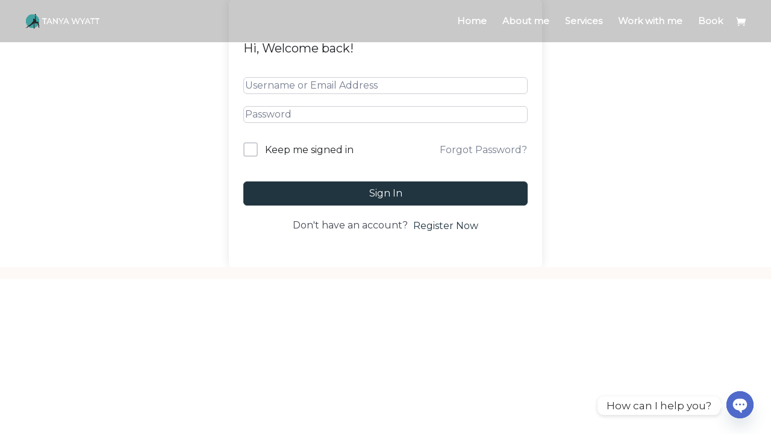

--- FILE ---
content_type: application/x-javascript
request_url: https://www.tanyawyatt.com/wp-content/litespeed/js/dc97a2e0ad6f4074da7f75d699ce9a14.js?ver=e9a14
body_size: 2315
content:
FP.fns.send_ga4_evt=(nr,evt_name,data)=>{if(!evt_name)return;if(!isNaN(evt_name.charAt(0)))evt_name='fp_'+evt_name;evt_name=evt_name.substring(0,40);gtag('event',evt_name,data);if(fp.main.debug)console.log('[FP] GA4 #'+nr+' event: '+evt_name,data);};FP.fns.gtg_woo_events=()=>{fp.woo.gtg={};let gads_enabled=fp.loaded.includes('gads'),ga41_enabled=fp.loaded.includes('ga41'),ga42_enabled=fp.loaded.includes('ga42');ecommerce_event_send_to=[];if(ga41_enabled)ecommerce_event_send_to.push(fp.ga41.id2||fp.ga41.id);if(ga42_enabled)ecommerce_event_send_to.push(fp.ga42.id2||fp.ga42.id);if(gads_enabled)ecommerce_event_send_to.push(fp.gads.id2||fp.gads.id);function add_categories(item,prod){if(prod.categories&&prod.categories.length>0){prod.categories.forEach((cat,i)=>{if(i==0){item.item_category=cat}else{item['item_category'+(i+1)]=cat}})};return item};function add_brand(item,prod){if(prod.brand&&prod.brand.length>0)item.item_brand=prod.brand[0];return item};function add_list_name(item,prod){if(prod.list_name)item.item_list_name=prod.list_name;return item}
function add_index(item,prod){if(prod.index)item.index=prod.index;return item}
function track_woo_impress(){if(typeof gtag==='undefined')return;let teasers_arr=[],single_arr=[],value=0;for(let[list_name,item_ids]of Object.entries(fpdata.woo.lists)){let start_index=1;if(fp.woo.gtg[list_name]){item_ids=item_ids.filter(id=>!fp.woo.gtg[list_name].includes(id));start_index=fp.woo.gtg[list_name].length+1}else{fp.woo.gtg[list_name]=[]};item_ids.forEach((id,i)=>{let prod=fpdata.woo.products[id],prod_id=FP.fns.get_woo_prod_id(prod),item={'item_id':prod_id,'id':prod_id,'item_name':FP.fns.get_woo_prod_name(prod),'item_list_name':list_name,'index':i+start_index,'price':prod.price,};if(gads_enabled)item.google_business_vertical=fp.gads.business_type;item=add_brand(item,prod);item=add_categories(item,prod);if(list_name=='single'){value+=prod.price;single_arr.push(item)}else{teasers_arr.push(item)}});fp.woo.gtg[list_name].push(...item_ids)};if(teasers_arr.length>0){let payload_o={'items':teasers_arr,'currency':fpdata.woo.currency,};gtag('event','view_item_list',payload_o);if(fp.main.debug)console.log('[FP] GA4/GAds view_item_list event:',payload_o);};if(single_arr.length>0){let payload_o={'items':single_arr,'currency':fpdata.woo.currency,'value':value,};gtag('event','view_item',payload_o);if(fp.main.debug)console.log('[FP] GA4/GAds view_item event:',payload_o);}};if(!(fp.woo.dont_track_views_after_refresh&&fpdata.refreshed)){track_woo_impress();FP.addAction(['woo_impress'],track_woo_impress)}
function woo_variant_view(variant_id){if(typeof gtag==='undefined'||!fpdata.woo.products[variant_id])return;let prod=fpdata.woo.products[variant_id],prod_id=FP.fns.get_woo_prod_id(prod),item={'item_id':prod_id,'id':prod_id,'item_name':FP.fns.get_woo_prod_name(prod),'item_list_name':'single','price':prod.price};item=add_brand(item,prod);item=add_categories(item,prod);if(gads_enabled)item.google_business_vertical=fp.gads.business_type;let payload_o={'items':[item],'currency':fpdata.woo.currency,'value':prod.price,};gtag('event','view_item',payload_o);if(fp.main.debug)console.log('[FP] GA4/GAds view_item event:',payload_o);}
FP.addAction(['woo_variant_view'],woo_variant_view);FP.addAction(['woo_def_variant_view'],woo_variant_view);function track_items(data,event_name){if(typeof gtag==='undefined')return;let products_data=data.products,event_value=data.value,items_a=[],send_event_to_gads=event_name=='add_to_cart'&&gads_enabled&&fp.gads.woo_add_to_cart_conv_id;if(!send_event_to_gads&&!ga41_enabled)return;products_data.forEach(prod_a=>{let prod=prod_a[0],prod_id=FP.fns.get_woo_prod_id(prod),qty=prod_a[1]||prod.qty||1,item={'item_id':prod_id,'id':prod_id,'item_name':FP.fns.get_woo_prod_name(prod),'price':prod.price,'quantity':qty,};item=add_index(item,prod);item=add_list_name(item,prod);item=add_brand(item,prod);item=add_categories(item,prod);if(send_event_to_gads)item.google_business_vertical=fp.gads.business_type;items_a.push(item)});if(items_a.length==0)return!1;let payload_o={'items':items_a,'value':event_value,'currency':fpdata.woo.currency,};gtag('event',event_name,payload_o);if(fp.main.debug)console.log('[FP] GA4/GAds '+event_name+' event: ',payload_o);if(send_event_to_gads){let payload_gads={...payload_o};payload_gads.send_to=(fp.gads.id2||fp.gads.id)+'/'+fp.gads.woo_add_to_cart_conv_id;gtag('event','conversion',payload_gads);if(fp.main.debug)console.log('[FP] GAds add_to_cart conversion',payload_gads);}}
FP.addAction(['woo_teaser_click'],data=>{track_items(data,'select_item')});FP.addAction(['woo_add_to_cart'],data=>{track_items(data,'add_to_cart')});FP.addAction(['woo_add_to_wishlist'],data=>{track_items(data,'add_to_wishlist')});FP.addAction(['woo_remove_from_cart'],data=>{track_items(data,'remove_from_cart')});function track_cart(type){if(typeof gtag==='undefined')return;let ga4_server_tracking=ga41_enabled&&fp.main.is_pro&&fp.ga41.server_side&&fp.ga41.adv_orders;if(type=='order'&&ga4_server_tracking){if(fp.main.debug)console.log('[FP] GA4 purchase event is tracked by the server-side script');if(!fp.loaded.includes('gads'))return}
let items_type=fp.woo.variable_tracking_method=='track_parents'?'joined_items':'items',items_a=[],cart=type=='checkout'?fpdata.woo.cart:fpdata.woo.order,event_name=type=='checkout'?'begin_checkout':'purchase',gads_conv_id=!1;if(gads_enabled){if(type=='checkout'&&fp.gads.woo_checkout_conv_id){gads_conv_id=fp.gads.woo_checkout_conv_id}else if(type=='order'&&fp.gads.woo_conv_id){gads_conv_id=fp.gads.woo_conv_id}}
if(type=='order'&&ga4_server_tracking&&!gads_conv_id){return}
for(const id in cart[items_type]){let prod=cart[items_type][id],prod_id=FP.fns.get_woo_prod_id(prod),item={'item_id':prod_id,'id':prod_id,'item_name':FP.fns.get_woo_prod_name(prod),'price':prod.price,'quantity':prod.qty,};item=add_brand(item,prod);item=add_categories(item,prod);if(gads_enabled)item.google_business_vertical=fp.gads.business_type;items_a.push(item)}
if(items_a.length==0)return!1;let payload_o={'items':items_a,'value':cart.value,'currency':fpdata.woo.currency,'send_to':ecommerce_event_send_to};let console_text='[FP] GA4/GAds';if(cart.coupons&&cart.coupons.length>0)payload_o.coupon=cart.coupons.join(',');if(type=='order'){payload_o.transaction_id=fpdata.woo.order.id;payload_o.tax=fpdata.woo.order.tax||0;payload_o.shipping=fpdata.woo.order.shipping||0;if(ga4_server_tracking&&gads_enabled&&gads_conv_id){payload_o.send_to=(fp.gads.id2||fp.gads.id);console_text='[FP] GAds'}}
gtag('event',event_name,payload_o);if(fp.main.debug)console.log(console_text+' '+event_name+' event: ',payload_o);if(!gads_enabled||!gads_conv_id)return;let payload_gads={...payload_o};payload_gads.send_to=(fp.gads.id2||fp.gads.id)+'/'+gads_conv_id;gtag('event','conversion',payload_gads);if(fp.main.debug)console.log('[FP] GAds '+event_name+' conversion',payload_gads);}
if(fp.woo.order_data_ready){track_cart('order')}
if(!fpdata.refreshed){if(fp.woo.checkout_data_ready){if(fp.ga41)fp.ga41.woo_checkout_tracked=!0;if(fp.gads)fp.gads.woo_checkout_tracked=!0;track_cart('checkout')}else{document.addEventListener('fupi_woo_checkout_data_ready',()=>{if((fp.ga41&&!fp.ga41.woo_checkout_tracked)||(fp.gads&&!fp.gads.woo_checkout_tracked)){if(fp.ga41)fp.ga41.woo_checkout_tracked=!0;if(fp.gads)fp.gads.woo_checkout_tracked=!0;track_cart('checkout')}})}}};FP.fns.ga4_standard_events=nr=>{if(!fp.loaded.includes('ga4'+nr))return;let _ga=fp['ga4'+nr];if(_ga.track_scroll_method&&_ga.track_scroll){_ga.track_scroll=FP.formatScrollPoints(_ga.track_scroll);FP.addAction(['scroll','active_time_tick'],function(){if(typeof gtag==='undefined')return;if(_ga.track_scroll.length>0&&fpdata.activity.total>=fp.track.track_scroll_time&&fpdata.scrolled.current_px>=fp.track.track_scroll_min){var reachedPoint=FP.isScrollTracked(_ga.track_scroll);if(reachedPoint){_ga.track_scroll=_ga.track_scroll.filter(function(point){return point>reachedPoint});var evt_name='scrolled_'+reachedPoint,data={'send_to':fp['ga4'+nr].id2||fp['ga4'+nr].id};if(_ga.track_scroll_method=='params'){evt_name='scroll';data.percent_scrolled=reachedPoint};FP.fns.send_ga4_evt(nr,evt_name,data)}}})}
FP.fns['ga4'+nr+'_observe_inters']=(newly_added_els=!1)=>{let send_el_view_evt=(el,nr)=>{if(typeof gtag==='undefined')return;let evt_name=el.dataset['ga4'+nr+'_view'],data={'send_to':fp['ga4'+nr].id2||fp['ga4'+nr].id};if(_ga.track_views_method=='params'){data.viewed_element=evt_name;evt_name='element_view'};FP.fns.send_ga4_evt(nr,evt_name,data)};FP.intersectionObserver(newly_added_els,_ga.track_views,'ga4'+nr,send_el_view_evt,!0,nr)}
if(_ga.track_views_method&&_ga.track_views)setTimeout(()=>{FP.fns['ga4'+nr+'_observe_inters']();FP.addAction(['dom_modified'],FP.fns['ga4'+nr+'_observe_inters'])},250);if(_ga.track_affil_method&&_ga.track_affiliate){FP.addAction(['click'],function(){if(typeof gtag==='undefined')return;var trackedAffLink=FP.getTrackedAffiliateLink(_ga.track_affiliate);if(!trackedAffLink)return;var evt_name=trackedAffLink,data={'send_to':fp['ga4'+nr].id2||fp['ga4'+nr].id};if(_ga.track_affil_method=='params'){evt_name='affiliate_link_click';data.affiliate_link_click=trackedAffLink};FP.fns.send_ga4_evt(nr,evt_name,data)})}
if(_ga.track_email_tel){FP.addAction(['click'],function(){if(typeof gtag==='undefined')return;if(fpdata.clicked.link&&(fpdata.clicked.link.is_email||fpdata.clicked.link.is_tel)){var link_type=fpdata.clicked.link.is_email?'email':'tel',evt_name=link_type+'_click_'+(fpdata.clicked.link.safe_email||fpdata.clicked.link.safe_tel),data={'send_to':fp['ga4'+nr].id2||fp['ga4'+nr].id};if(_ga.track_email_tel=='params'){evt_name=link_type+'_link_click'
data.contact_click=fpdata.clicked.link.safe_email||fpdata.clicked.link.safe_tel}
FP.fns.send_ga4_evt(nr,evt_name,data)}})}
if(_ga.track_forms_method&&_ga.track_forms){FP.addAction(['form_submit'],function(){if(typeof gtag==='undefined')return;var submittedForm=FP.getSubmittedForm(_ga.track_forms);if(submittedForm){var evt_name=submittedForm,data={'send_to':fp['ga4'+nr].id2||fp['ga4'+nr].id};if(_ga.track_forms_method=='params'){evt_name='form_submit';data.submitted_form=submittedForm}
FP.fns.send_ga4_evt(nr,evt_name,data)}})}
if(_ga.track_elems_method&&_ga.track_elems){FP.addAction(['click'],function(){if(typeof gtag==='undefined')return;var trackedElName=FP.getClickTarget(_ga.track_elems);if(trackedElName){var evt_name=trackedElName,data={'send_to':fp['ga4'+nr].id2||fp['ga4'+nr].id};if(_ga.track_elems_method=='params'){evt_name='element_click',data.element_click=trackedElName}
FP.fns.send_ga4_evt(nr,evt_name,data)}})}};FP.fns.gads_standard_events=()=>{if(fp.gads.track_email){FP.addAction(['click'],function(){if(fpdata.clicked.link&&fpdata.clicked.link.is_email){gtag('event','conversion',{'send_to':(fp.gads.id2||fp.gads.id)+'/'+fp.gads.track_email});if(fp.main.debug)console.log('[FP] GAds conversion event: email link click',(fp.gads.id2||fp.gads.id)+'/'+fp.gads.track_email);}})}
if(fp.gads.track_tel){FP.addAction(['click'],function(){if(fpdata.clicked.link&&fpdata.clicked.link.is_tel){gtag('event','conversion',{'send_to':(fp.gads.id2||fp.gads.id)+'/'+fp.gads.track_tel});if(fp.main.debug)console.log('[FP] GAds conversion event: tel link click',(fp.gads.id2||fp.gads.id)+'/'+fp.gads.track_tel);}})}
FP.fns.gads_observe_inters=(newly_added_els=!1)=>{let send_el_view_evt=el=>{if(typeof gtag==='undefined')return;gtag('event','conversion',{'send_to':(fp.gads.id2||fp.gads.id)+'/'+el.dataset.gads_view});if(fp.main.debug)console.log('[FP] GAds conversion event: element view',(fp.gads.id2||fp.gads.id)+'/'+el.dataset.gads_view);};FP.intersectionObserver(newly_added_els,fp.gads.track_views,'gads',send_el_view_evt,!0)}
if(fp.gads.track_views)setTimeout(()=>{FP.fns.gads_observe_inters();FP.addAction(['dom_modified'],FP.fns.gads_observe_inters)},250);if(fp.gads.track_affiliate){FP.addAction(['click'],function(){var trackedAffLink_convID=FP.getTrackedAffiliateLink(fp.gads.track_affiliate);if(trackedAffLink_convID){gtag('event','conversion',{'send_to':(fp.gads.id2||fp.gads.id)+'/'+trackedAffLink_convID});if(fp.main.debug)console.log('[FP] GAds conversion event: affiliate click',(fp.gads.id2||fp.gads.id)+'/'+trackedAffLink_convID);}})}
if(fp.gads.track_forms){FP.addAction(['form_submit'],function(){var submittedForm_convID=FP.getSubmittedForm(fp.gads.track_forms);if(submittedForm_convID){gtag('event','conversion',{'send_to':(fp.gads.id2||fp.gads.id)+'/'+submittedForm_convID});if(fp.main.debug)console.log('[FP] GAds conversion event: form submit',(fp.gads.id2||fp.gads.id)+'/'+submittedForm_convID);}})}
if(fp.gads.track_elems){FP.addAction(['click'],function(){var trackedEl_convID=FP.getClickTarget(fp.gads.track_elems);if(trackedEl_convID){gtag('event','conversion',{'send_to':(fp.gads.id2||fp.gads.id)+'/'+trackedEl_convID});if(fp.main.debug)console.log('[FP] GAds conversion event: element click',(fp.gads.id2||fp.gads.id)+'/'+trackedEl_convID);}})}};FP.fns.load_gtg_footer=()=>{if(fp.loaded.includes('ga41'))FP.fns.ga4_standard_events(1);if(fp.loaded.includes('ga42'))FP.fns.ga4_standard_events(2);if(fp.loaded.includes('gads'))FP.fns.gads_standard_events();if(fp.loaded.includes('woo'))FP.fns.gtg_woo_events();};FP.enqueueFn('FP.fns.load_gtg_footer')
;

--- FILE ---
content_type: application/x-javascript
request_url: https://www.tanyawyatt.com/wp-content/litespeed/js/65158d378190f3ae3a90e1463530fad9.js?ver=0fad9
body_size: 839
content:
(function(window){function getEventTimeInSecs(diff){let d=new Date();return Math.floor((d.getTime()/1000)-diff)}
function makeFBC(now){let fbclid=FP.getUrlParamByName('fbclid');if(fbclid){let fbc='fb.1.'+now+'.'+fbclid;FP.setCookie('_fbc',fbc,90);fp.fbp.fbc=fbc}}
function set_fbp_fbc(){let fbp=FP.readCookie('_fbp'),fbc=FP.readCookie('_fbc'),now=Date.now();if(!fbp){let rand_num=Math.floor(Math.random()*10000000000000);fbp='fb.1.'+now+'.'+rand_num;FP.setCookie('_fbp',fbp,90)}
fp.fbp.fbp=fbp;if(!fbc){makeFBC(now)}else{let fbc_parts=fbc.split('.');if(fbc_parts.length==4){let fbc_timestamp=parseInt(fbc_parts[2]),age_in_days=(now-fbc_timestamp)/(1000*60*60*24);if(age_in_days<90){fp.fbp.fbc=fbc}else{makeFBC(now)}}else{makeFBC(now)}}}
FP.track_fbp_evt=(custom,evt_name,evt_time,extra_custom_data=!1,use_capi=!0)=>{if(!evt_time)evt_time=getEventTimeInSecs(0);let custom_data=extra_custom_data?{...fp.fbp.custom_data,...extra_custom_data}:fp.fbp.custom_data;let evt_id=evt_time+fp.random+evt_name;if(typeof fbq!=='undefined'){let event_type=custom?'trackCustom':'track';fbq(event_type,evt_name,custom_data,{'eventID':evt_id})}
if(fp.main.debug)console.log('[FP] Meta Pixel "'+evt_name+'" event:',custom_data);}
if(allow_loading_fbp())load_fbp();document.addEventListener('fp_load_scripts',()=>{if(allow_loading_fbp())load_fbp();});function allow_loading_fbp(){return FP.isAllowedToLoad('fbp',['stats','marketing'],['pixel_id'])}
function set_custom_data(){let custom_data={};if(fp.fbp.track_pagetype&&fpdata.page_type)custom_data.page_type=fpdata.page_type;if(fp.fbp.track_pagetitle&&fpdata.page_title)custom_data.page_title=fpdata.page_title;if(fp.fbp.track_author&&fpdata.author_name)custom_data.author=fpdata.author_name;if(fp.fbp.track_pagenum&&fpdata.page_number>0)custom_data.page_number=fpdata.page_number;if(fp.fbp.page_lang)custom_data.page_lang=document.documentElement.lang||'undefined';if(fp.fbp.track_pageid&&fpdata.page_id&&fpdata.page_id>0)custom_data.page_id=fpdata.page_id;if(fp.fbp.track_pobdate&&fpdata.published&&fpdata.published.length>0)custom_data.published=fpdata.published;if(fp.fbp.track_lang)custom_data.browser_lang=navigator.language;if(fp.fbp.track_user_role&&fpdata.user.role&&fpdata.user.role.length>0)custom_data.user_type=fpdata.user.role;if(fp.fbp.track_terms&&fpdata.terms&&fpdata.terms.length>0){var term_arr=fpdata.terms.map(function(term_data){var term=fp.fbp.send_tax_terms_titles?term_data.name:term_data.slug;term+=fp.fbp.add_tax_term_cat?' ('+term_data.taxonomy+')':'';return term});custom_data.terms=term_arr.join(', ')};fp.fbp.custom_data=custom_data}
function set_user_data(){fbq('init',fp.fbp.pixel_id)}
function load_pixel(){if(!fp.loading.includes('fbp')){fp.loading.push('fbp');!function(f,b,e,v,n,t,s){if(f.fbq)return;n=f.fbq=function(){n.callMethod?n.callMethod.apply(n,arguments):n.queue.push(arguments)};if(!f._fbq)f._fbq=n;n.push=n;n.loaded=!0;n.version='2.0';n.queue=[];t=b.createElement(e);t.async=!0;t.src=v;s=b.getElementsByTagName(e)[0];s.parentNode.insertBefore(t,s)}(window,document,'script','https://connect.facebook.net/en_US/fbevents.js')}
if(fp.fbp.limit_data_use)fbq('dataProcessingOptions',['LDU'],0,0);}
function load_fbp(){load_pixel();set_fbp_fbc();set_user_data();set_custom_data();FP.track_fbp_evt(!1,'PageView');if(fpdata.page_type=='Search')FP.track_fbp_evt(!1,'Search',!1,{'search_string':fpdata.search_query});fp.loaded.push('fbp');if(fp.main.debug)console.log('[FP] Meta Pixel loaded');FP.runFn('FP.fns.load_fbp_footer')}})(window)
;

--- FILE ---
content_type: application/x-javascript
request_url: https://www.tanyawyatt.com/wp-content/litespeed/js/5e36925aa5d0e39753a444c79831b31c.js?ver=1b31c
body_size: 3332
content:
(function(FP){'use strict';var d=document,w=window;FP.v={};fp.track_queue=[];fpdata.activity={total:0,last:0,current:0};fpdata.refreshed=!1;if(document.referrer==document.location.origin+document.location.pathname){fpdata.refreshed=!0}else{if(performance.navigation?performance.navigation.type===performance.navigation.TYPE_RELOAD:performance.getEntriesByType('navigation')[0].type==='reload')fpdata.refreshed=!0}
FP.throttle=function(func,wait,options){var context,args,result;var timeout=null;var previous=0;if(!options)options={};var later=function later(){previous=options.leading===!1?0:Date.now();timeout=null;result=func.apply(context,args);if(!timeout)context=args=null};return function(){var now=Date.now();if(!previous&&options.leading===!1)previous=now;var remaining=wait-(now-previous);context=this;args=arguments;if(remaining<=0||remaining>wait){if(timeout){clearTimeout(timeout);timeout=null}
previous=now;result=func.apply(context,args);if(!timeout)context=args=null}else if(!timeout&&options.trailing!==!1){timeout=setTimeout(later,remaining)}
return result}};FP.isObjectEmpty=function(obj){return obj.constructor===Object&&Object.keys(obj).length===0};FP.isNumeric=function(n){return!isNaN(parseFloat(n))&&isFinite(n)};FP.reduce=function(arr){return arr.reduce(function(accumulator,val){return val?accumulator+val:accumulator})};FP.remove=el=>{if(el)el.parentNode.removeChild(el);};FP.findFirst=(e,c)=>{if(c===null)return null;if(!e)return!1;c=c||document;return c.querySelector(e)};FP.addAction=function(action_name,fn){let arr=Array.isArray(action_name)?action_name:[action_name];arr.forEach(function(name,i){if(!fp.actions[name])fp.actions[name]=[];fp.actions[name].push(fn)})}
FP.doActions=(action_name,args_o=null,cb)=>{if(fp.actions[action_name])fp.actions[action_name].forEach(fn=>{let return_val=fn(args_o);if(typeof return_val!=='undefined')args_o=return_val});if(cb)cb(args_o);}
FP.hasActions=action_name=>{return fp.actions[action_name]&&fp.actions[action_name].length>0};function shouldCustomScriptLoadHere(geo){let geo_method=geo[0],geo_countries=geo[1];if(fp.main.geo&&geo_method&&geo_countries){if(fp.ready){return geo_method=='incl'?geo_countries.includes(fpdata.country):!geo_countries.includes(fpdata.country)}
return!1}
return!0}
function shouldScriptLoadHere(id){if(fp.main.geo&&fp[id].limit_country){if(fp.ready){if(fp[id].limit_country.method=='excl'){return!fp[id].limit_country.countries.includes(fpdata.country)}else{return fp[id].limit_country.countries.includes(fpdata.country)}}
return!1}
return!0};FP.isAllowedToLoad_basic=function(id,force_load,permissions_a,geo_a){if(!fp.ready)return!1;if(fp.loaded.includes(id))return!1;if(force_load)return!0;if(fpdata.page_type!=='Woo Order Received'){if(document.hidden)return!1}
if(!fp.main.track_current_user)return!1;if(geo_a&&!shouldCustomScriptLoadHere(geo_a))return!1;if(fp.notice.enabled&&fp.notice.mode=='optin'&&!fpdata.cookies&&permissions_a.length>0)return!1;if(fpdata.cookies&&permissions_a.length>0){if(!permissions_a.every(permission=>fpdata.cookies[permission]))return!1}
return!0};FP.isAllowedToLoad=function(module_id,permissions_a,required_a,nr,tool_does_not_use_cookies=!1){var id=nr?module_id+nr:module_id;if(!fp.ready)return!1;if(!fp[id])return!1;if(fp.loaded.includes(id))return!1;if(required_a.some(req=>!fp[id][req]))return!1;if(fp[id].force_load)return!0;if(fpdata.page_type!=='Woo Order Received'){if(document.hidden)return!1}
if(!fp.main.track_current_user)return!1;if(!shouldScriptLoadHere(id))return!1;if(tool_does_not_use_cookies||fp[id].disreg_cookies)return!0;if(fp.notice.enabled&&fp.notice.mode=='optin'&&!fpdata.cookies&&permissions_a.length>0)return!1;if(fp.notice.enabled&&fpdata.cookies&&permissions_a.length>0){if(!permissions_a.every(permission=>fpdata.cookies[permission]))return!1}
return!0};FP.updateScrollValues=function(){fpdata.scrolled=fpdata.scrolled||{};fpdata.scrolled.current=Math.round(d.documentElement.scrollTop/(d.documentElement.scrollHeight-d.documentElement.clientHeight)*100)||0;fpdata.scrolled.current_px=d.documentElement.scrollTop||0;fpdata.scrolled.max=fpdata.scrolled.max||fpdata.scrolled.current;fpdata.scrolled.max_px=fpdata.scrolled.max_px||fpdata.scrolled.current_px;if(fpdata.scrolled.current>fpdata.scrolled.max){fpdata.scrolled.max=fpdata.scrolled.current;fpdata.scrolled.max_px=fpdata.scrolled.current_px}}
FP.startActivityTimer=function(){fpdata.activity.last=0;if(!FP.v.activityTimerRunning){FP.v.activityTimerRunning=!0;FP.v.activityTimer=setInterval(function(){fpdata.activity.total++;fpdata.activity.current++;fpdata.activity.last++;FP.doActions('active_time_tick');if(fpdata.activity.last>=15)FP.stopActivityTimer();},1000)}};FP.stopActivityTimer=function(){if(FP.v.activityTimerRunning){FP.v.activityTimerRunning=!1;clearInterval(FP.v.activityTimer)}};FP.encode=function(string){return window.btoa(string).split('=').join('')}
FP.detectAddedElement=callback=>{const observer=new MutationObserver(mutations=>{mutations.forEach(mutation=>{if(mutation.type==='childList'){callback(mutation.addedNodes)}})});observer.observe(document.body,{childList:!0,subtree:!0})}
FP.initCondTracking=(events_settings,cb)=>{if(!(events_settings&&fp.atrig))return;if(!fp.atrig.actions)fp.atrig.actions={};events_settings.forEach(e=>{if(!fp.atrig.actions[e.atrig_id])fp.atrig.actions[e.atrig_id]=[];fp.atrig.actions[e.atrig_id].push({'func':cb.bind(this,e),'repeat':e.repeat})})}
function check_if_can_save_wpfp_cookies(first_check=!1){let prev_check=!!fp.vars.can_save_wpfp_cookies;fp.vars.can_save_wpfp_cookies=!fp.notice.enabled||fp.notice.mode=='notify'||fp.notice.mode=='hide'||(fp.notice.mode=='optout'&&!fpdata.cookies)||(fp.notice.mode=='optin'&&fpdata.cookies&&fpdata.cookies.stats);fp.vars.consents_changed=first_check?!1:prev_check!=fp.vars.can_save_wpfp_cookies}
check_if_can_save_wpfp_cookies(!0);function get_session_data_from_cookies(){let session_cookie=FP.readCookie('fp_current_session');if(session_cookie)fpdata.current_session=JSON.parse(session_cookie);}
get_session_data_from_cookies();function create_new_single_session_data(){fpdata.current_session={};FP.setCookie('fp_current_session',JSON.stringify(fpdata.current_session),0,30)}
function update_single_session_data(){if(!fpdata.current_session)return;FP.setCookie('fp_current_session',JSON.stringify(fpdata.current_session),0,30)}
function set_session_data(){if(fp.vars.can_save_wpfp_cookies){fpdata.new_session=!fpdata.current_session;!fpdata.current_session?create_new_single_session_data():update_single_session_data()}else{fpdata.new_session=!fpdata.refreshed&&!window.sessionStorage.fp_old_session&&(window.history.length==1||(window.history.length==2&&!document.referrer))}
fpdata.new_tab=!fpdata.new_session&&!window.sessionStorage.fp_old_session;window.sessionStorage.fp_old_session=!0};set_session_data();FP.updateSessionData=()=>{check_if_can_save_wpfp_cookies();if(fp.vars.consents_changed){if(!fp.vars.can_save_wpfp_cookies){FP.deleteCookie('fp_current_session');delete fpdata.current_session}else{get_session_data_from_cookies();!fpdata.current_session?create_new_single_session_data():update_single_session_data()}}else{get_session_data_from_cookies()}}
FP.isClickTarget=function(selector){return(!fpdata.clicked.link&&!fpdata.clicked.middle&&fpdata.clicked.element.matches(selector))||(fpdata.clicked.link&&fpdata.clicked.link.element.matches(selector))}
function isLinkToCurrentPage(link){let target_url_obj=new URL(link.href);return target_url_obj.origin+target_url_obj.pathname==location.origin+location.pathname}
function isAnchorLinkToCurrentPage(link){let url=new URL(link.href),el=!1;try{el=FP.findFirst(url.hash)}catch(e){el=!1}
return!!el};function isOutboundLink(el){return el.href.indexOf(location.host)==-1&&el.href.indexOf('mailto:')!=0&&el.href.indexOf('tel:')!=0&&el.href.indexOf('http')==0};function trackClicks(e,is_middle_click){let redirect_stopped=!1;if(e.target.classList.contains('fupi_click_stopped'))return;var now=Date.now();if(!(!FP.v.lastClick||now-FP.v.lastClick>fp.track.dblclck_time))return;FP.v.lastClick=now;var link_el=e.target.closest('a[href]');if(link_el&&!is_middle_click&&link_el.target!='_blank'&&fp.track.link_click_delay){e.preventDefault();e.stopPropagation();e.target.classList.add('fupi_click_stopped');e.target.style.pointerEvents='none';redirect_stopped=!0;if(fp.main.debug)console.log('[FP] link-click stopped');};fpdata.clicked={'element':e.target,'middle':is_middle_click,};if(link_el&&link_el.href.length>1){fpdata.clicked.link={};fpdata.clicked.link.element=link_el;fpdata.clicked.link.href=link_el.href;fpdata.clicked.link.is_to_current_page=isLinkToCurrentPage(link_el);fpdata.clicked.link.target_blank=link_el.target=='_blank';fpdata.clicked.link.is_outbound=isOutboundLink(link_el);fpdata.clicked.link.is_anchor=isAnchorLinkToCurrentPage(link_el);if(link_el.href.includes('mailto:')){fpdata.clicked.link.is_email=!0;fpdata.clicked.link.safe_email=link_el.href.replace('mailto:','').split('@')[0]}
if(link_el.href.includes('tel:')){fpdata.clicked.link.is_tel=!0;fpdata.clicked.link.safe_tel=link_el.href.replace('tel:','').slice(-5)}}
FP.doActions('click',!1,()=>{if(fpdata.clicked.element.classList.contains('fupi_click_stopped')&&typeof fpdata.clicked.element.click=='function'){fpdata.clicked.element.click();fpdata.clicked.element.classList.remove('fupi_click_stopped');e.target.style.pointerEvents='';if(fp.main.debug)console.log('[FP] Initiated click event after all FP functions');}})};function getAttributesFromStr(str){let clean_str=str.replaceAll("\'","'").replaceAll('\"','"'),parts=clean_str.trim().split(' '),ok_parts=parts.filter(v=>v),ret_val={};for(var i=0;i<ok_parts.length;i++){let part=ok_parts[i],eq_index=part.indexOf('='),last_char=part[part.length-1];if(eq_index!=-1){while(!(last_char=='"'||last_char=="'")&&i+1<=ok_parts.length){part+=' '+ok_parts[i+1];last_char=part[part.length-1];i++}
if(last_char=='"'||last_char=="'"){let key_val=part.split(/=(.*)/s);key_val=key_val.filter(v=>v);if(key_val[1].includes('"')){key_val[1]=key_val[1].replaceAll('"','')};if(key_val[1].includes("'")){key_val[1]=key_val[1].replaceAll("'",'')};ret_val[key_val[0]]=key_val[1]}}else{ret_val[part]=!0}};return ret_val};function addScriptsToDOM(){fp.blocked_scripts.forEach(scr_data=>{let url=scr_data[0],attr_s=scr_data[1],scr_id=scr_data[2],force_load=scr_data[3],permissions_a=scr_data[4],geo_a=scr_data[5],type=scr_data[6]||!1;if(FP.isAllowedToLoad_basic(scr_id,force_load,permissions_a,geo_a)){if(!url&&attr_s=='empty'){FP.loadScript(scr_id)}else{let attr_o=getAttributesFromStr(attr_s);FP.getScript(url,()=>{fp.loaded.push(scr_id)},attr_o,type)}}})}
function doPageShowActions(){if(!fp.vars.page_show_tracked){fp.vars.page_show_tracked=!0;fp.vars.page_hide_tracked=!1;fpdata.doc_in_focus=!0;FP.startActivityTimer();var cookies=FP.readCookie('fp_cookie');if(cookies){if(fpdata.cookies&&cookies==JSON.stringify(fpdata.cookies))return;cookies=JSON.parse(cookies);fpdata.cookies=cookies;FP.updateConsents()}else{fpdata.cookies=!1}
FP.updateSessionData();FP.sendEvt('fp_load_scripts');if(fp.actions.page_in_focus)FP.doActions('page_in_focus');}}
function doPageHideActions(){if(!fp.vars.page_hide_tracked){fp.vars.page_hide_tracked=!0;fp.vars.page_show_tracked=!1;fpdata.doc_in_focus=!1;FP.stopActivityTimer();if(fp.actions.page_in_blur)FP.doActions('page_in_blur');fpdata.activity.current=0}}
let currentUrl=location.href;setInterval(()=>{if(location.href!==currentUrl){currentUrl=location.href;FP.doActions('url_change')}},1000);window.addEventListener("pagehide",e=>{doPageHideActions()},!1);window.addEventListener("beforeunload",e=>{doPageHideActions()},!1);document.addEventListener('visibilitychange',function(){document.hidden?doPageHideActions():doPageShowActions('visibilitychange')},!1);document.addEventListener('fp_load_scripts',addScriptsToDOM);function formSubmitEvents({target}){fpdata.submitted_form={'element':target};FP.doActions('form_submit')}
document.addEventListener('blur',function(e){if(e.target.matches('input, textarea, select')){fpdata.last_form_field=e.target;FP.doActions('form_field_blur')}},!0);document.addEventListener('DOMContentLoaded',()=>{addScriptsToDOM();setTimeout(()=>{FP.doActions(['dom_loaded'])},250);setTimeout(()=>{document.addEventListener('submit',formSubmitEvents)},fp.track.formsubm_trackdelay?fp.track.formsubm_trackdelay*1000:1000);if(fp.track.use_mutation_observer)FP.detectAddedElement(addedNodes=>{let els=FP.nl2Arr(addedNodes);if(els.length>0)FP.doActions(['dom_modified'],els);})});document.addEventListener('mousemove',FP.throttle(FP.startActivityTimer,500));if(!document.hidden){FP.startActivityTimer();fpdata.doc_in_focus=!0;fp.vars.page_show_tracked=!0;fp.vars.page_hide_tracked=!1};window.addEventListener('click',function(e){if(fp.actions.click)trackClicks(e,!1);},!0);window.addEventListener('mouseup',function(e){if(fp.actions.click&&e.button==1)trackClicks(e,!0);})})(FP)
;

--- FILE ---
content_type: application/x-javascript
request_url: https://www.tanyawyatt.com/wp-content/litespeed/js/97808ceb29fdb60636584c40ea84361f.js?ver=4361f
body_size: 1545
content:
(function(window){FP.updateScrollValues();FP.makeName=function(str,el){if(str){if(str.indexOf('[name]')!=-1){var textContent=el.textContent;if(textContent.length>20){textContent.substring(0,20)};return str.replace('[name]',textContent)}else{return str}}else{return!1}}
FP.isFileUrl=function(url,file_formats){var last_url_part=url.split('/').pop(),files_arr=file_formats.split(',').map(function(file){return file.trim()});return files_arr.some(function(file){if(!file)return!1;return last_url_part.indexOf('.'+file.toLowerCase())!=-1})};FP.intersectionObserver=(newly_added_els,track_settings,slug,callback,unobserve=!1,passed_val=!1)=>{if(!('IntersectionObserver' in window)||(newly_added_els&&newly_added_els.length==0))return;let els_a=[];const observer_name='i_'+slug+'_'+Date.now();const processEl=(el,val)=>{el.dataset[slug+'_view']=val||'name not provided';els_a.push(el)}
for(const key in track_settings){let selector=track_settings[key].sel,value=track_settings[key].val;if(newly_added_els){newly_added_els.forEach(el=>{if(el.matches&&el.matches(selector))processEl(el,value);})}else{FP.findAll(selector).forEach(el=>processEl(el,value))}}
if(els_a.length==0)return;const observer=new IntersectionObserver((entries,observer)=>{entries.forEach(({isIntersecting,target})=>{if(isIntersecting){if(fpdata.observed!=target)fpdata.observed=target;if(unobserve)observer.unobserve(target);callback.call(this,target,passed_val)}})},{rootMargin:fp.track.intersections});fp.observers[observer_name]=observer;els_a.forEach(el=>fp.observers[observer_name].observe(el))};FP.isScrollTracked=function(scroll_points){var reached_point=!1,max=scroll_points.length;for(var i=0;i<max;i++){if(fpdata.scrolled.max>scroll_points[i]){reached_point=scroll_points[i]}}
return reached_point};FP.getTrackedAffiliateLink=function(obj){var name=!1;if(fpdata.clicked.link){for(const key in obj){var url_part=obj[key].sel,is_aff_link=fpdata.clicked.link.href.indexOf(url_part)!=-1;if(is_aff_link){name=FP.makeName(obj[key].val,fpdata.clicked.link.element)||fpdata.clicked.link.href;break}}}
return name}
FP.getTrackedFilename=function(str){if(fpdata.clicked.link&&FP.isFileUrl(fpdata.clicked.link.href,str)){try{return fpdata.clicked.link.href.split('/').pop().split('?')[0]}catch(e){console.error(e);return!1}}}
FP.getClickTarget=function(obj){var name=!1;for(const key in obj){var selector=obj[key].sel,searched_el=!1,target=fpdata.clicked.element;if(fpdata.clicked.element.matches(selector)){if(fpdata.clicked.middle){if(fpdata.clicked.link){searched_el=target}}else{searched_el=target}}else if(fpdata.clicked.link&&fpdata.clicked.link.element.matches(selector)){searched_el=fpdata.clicked.link.element}
if(searched_el){name=FP.makeName(obj[key].val,searched_el)||selector;break}}
return name}
FP.getSubmittedForm=function(obj){var name=!1;for(const key in obj){if(fpdata.submitted_form.element.matches(obj[key].sel)){name=obj[key].val||location.host+location.pathname;break}}
return name}
FP.formatScrollPoints=function(str){if(typeof str=='string')return str.split(",").map(function(val){return parseInt(val.replace('%',''))})
return str}
function on_scroll(){FP.startActivityTimer();FP.updateScrollValues();FP.doActions('scroll')}
document.addEventListener('scroll',FP.throttle(on_scroll,50,{trailing:!0}));if(fpdata.cookies&&fpdata.cookies.disabled){document.addEventListener('DOMContentLoaded',function(){document.body.insertAdjacentHTML('afterbegin','<div id=\'fupi_disabled\' title="Tracking disabled"><svg style="width: 20px;" focusable="false" data-prefix="fas" data-icon="eye-slash" class="svg-inline--fa fa-eye-slash fa-w-20" role="img" xmlns="http://www.w3.org/2000/svg" viewBox="0 0 640 512"><path fill="currentColor" d="M320 400c-75.85 0-137.25-58.71-142.9-133.11L72.2 185.82c-13.79 17.3-26.48 35.59-36.72 55.59a32.35 32.35 0 0 0 0 29.19C89.71 376.41 197.07 448 320 448c26.91 0 52.87-4 77.89-10.46L346 397.39a144.13 144.13 0 0 1-26 2.61zm313.82 58.1l-110.55-85.44a331.25 331.25 0 0 0 81.25-102.07 32.35 32.35 0 0 0 0-29.19C550.29 135.59 442.93 64 320 64a308.15 308.15 0 0 0-147.32 37.7L45.46 3.37A16 16 0 0 0 23 6.18L3.37 31.45A16 16 0 0 0 6.18 53.9l588.36 454.73a16 16 0 0 0 22.46-2.81l19.64-25.27a16 16 0 0 0-2.82-22.45zm-183.72-142l-39.3-30.38A94.75 94.75 0 0 0 416 256a94.76 94.76 0 0 0-121.31-92.21A47.65 47.65 0 0 1 304 192a46.64 46.64 0 0 1-1.54 10l-73.61-56.89A142.31 142.31 0 0 1 320 112a143.92 143.92 0 0 1 144 144c0 21.63-5.29 41.79-13.9 60.11z"></path></svg></div><style>#fupi_disabled{position: fixed; left: 0; bottom: 0; color: #fff; background-color: rgba(0,0,0,.2); padding: 5px 5px 0; border-radius: 0 3px 0 0; z-index: 10000;cursor: pointer;}#fupi_disabled:hover{background-color: rgba(0,0,0,.8);}</style>');var disabled_ico=FP.findID('fupi_disabled');disabled_ico.addEventListener('click',function(e){FP.deleteCookie('fp_cookie');fpdata.cookies=!1;document.location=location.origin})})}})(window)
;